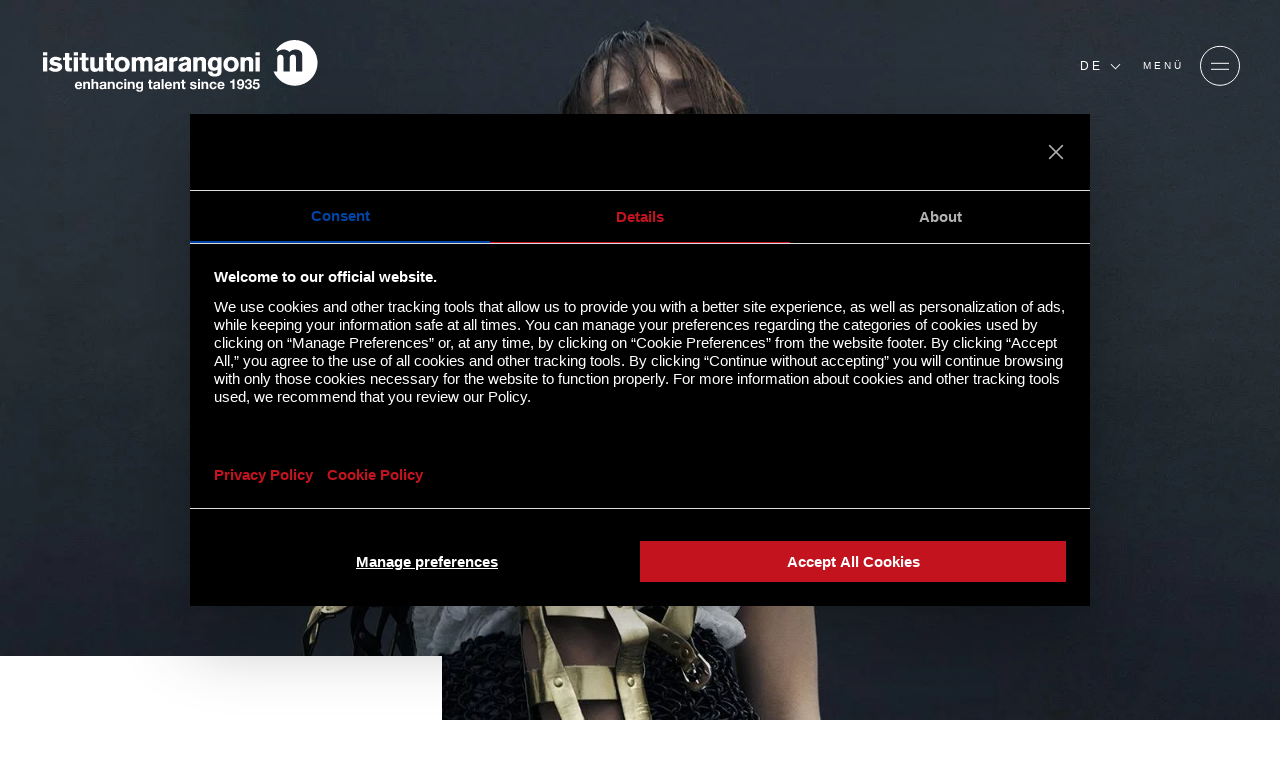

--- FILE ---
content_type: text/html;charset=UTF-8
request_url: https://www.istitutomarangoni.com/de/nachrichten-veranstaltungen/inside-look-brunello-cucinelli-at-solomeo
body_size: 16990
content:
<!DOCTYPE html><html lang="de" class="ak" data-kc="true"><head><script id="yWipmo">!function(n,t){"object"==typeof exports&&"undefined"!=typeof module?module.exports=t():"function"==typeof define&&define.amd?define(t):(n="undefined"!=typeof globalThis?globalThis:n||self).LazyLoad=t()}(this,(function(){"use strict";function n(){return n=Object.assign||function(n){for(var t=1;t<arguments.length;t++){var e=arguments[t];for(var i in e)Object.prototype.hasOwnProperty.call(e,i)&&(n[i]=e[i])}return n},n.apply(this,arguments)}var t="undefined"!=typeof window,e=t&&!("onscroll"in window)||"undefined"!=typeof navigator&&/(gle|ing|ro)bot|crawl|spider/i.test(navigator.userAgent),i=t&&"IntersectionObserver"in window,o=t&&"classList"in document.createElement("p"),a=t&&window.devicePixelRatio>1,r={elements_selector:".lazy",container:e||t?document:null,threshold:300,thresholds:null,data_src:"src",data_srcset:"srcset",data_sizes:"sizes",data_bg:"bg",data_bg_hidpi:"bg-hidpi",data_bg_multi:"bg-multi",data_bg_multi_hidpi:"bg-multi-hidpi",data_bg_set:"bg-set",data_poster:"poster",class_applied:"applied",class_loading:"loading",class_loaded:"loaded",class_error:"error",class_entered:"entered",class_exited:"exited",unobserve_completed:!0,unobserve_entered:!1,cancel_on_exit:!0,callback_enter:null,callback_exit:null,callback_applied:null,callback_loading:null,callback_loaded:null,callback_error:null,callback_finish:null,callback_cancel:null,use_native:!1,restore_on_error:!1},c=function(t){return n({},r,t)},l=function(n,t){var e,i="LazyLoad::Initialized",o=new n(t);try{e=new CustomEvent(i,{detail:{instance:o}})}catch(n){(e=document.createEvent("CustomEvent")).initCustomEvent(i,!1,!1,{instance:o})}window.dispatchEvent(e)},u="src",s="srcset",d="sizes",f="poster",_="llOriginalAttrs",g="data",v="loading",b="loaded",m="applied",p="error",h="native",E="data-",I="ll-status",y=function(n,t){return n.getAttribute(E+t)},k=function(n){return y(n,I)},w=function(n,t){return function(n,t,e){var i="data-ll-status";null!==e?n.setAttribute(i,e):n.removeAttribute(i)}(n,0,t)},A=function(n){return w(n,null)},L=function(n){return null===k(n)},O=function(n){return k(n)===h},x=[v,b,m,p],C=function(n,t,e,i){n&&(void 0===i?void 0===e?n(t):n(t,e):n(t,e,i))},N=function(n,t){o?n.classList.add(t):n.className+=(n.className?" ":"")+t},M=function(n,t){o?n.classList.remove(t):n.className=n.className.replace(new RegExp("(^|\\s+)"+t+"(\\s+|$)")," ").replace(/^\s+/,"").replace(/\s+$/,"")},z=function(n){return n.llTempImage},T=function(n,t){if(t){var e=t._observer;e&&e.unobserve(n)}},R=function(n,t){n&&(n.loadingCount+=t)},G=function(n,t){n&&(n.toLoadCount=t)},j=function(n){for(var t,e=[],i=0;t=n.children[i];i+=1)"SOURCE"===t.tagName&&e.push(t);return e},D=function(n,t){var e=n.parentNode;e&&"PICTURE"===e.tagName&&j(e).forEach(t)},H=function(n,t){j(n).forEach(t)},V=[u],F=[u,f],B=[u,s,d],J=[g],P=function(n){return!!n[_]},S=function(n){return n[_]},U=function(n){return delete n[_]},$=function(n,t){if(!P(n)){var e={};t.forEach((function(t){e[t]=n.getAttribute(t)})),n[_]=e}},q=function(n,t){if(P(n)){var e=S(n);t.forEach((function(t){!function(n,t,e){e?n.setAttribute(t,e):n.removeAttribute(t)}(n,t,e[t])}))}},K=function(n,t,e){N(n,t.class_applied),w(n,m),e&&(t.unobserve_completed&&T(n,t),C(t.callback_applied,n,e))},Q=function(n,t,e){N(n,t.class_loading),w(n,v),e&&(R(e,1),C(t.callback_loading,n,e))},W=function(n,t,e){e&&n.setAttribute(t,e)},X=function(n,t){W(n,d,y(n,t.data_sizes)),W(n,s,y(n,t.data_srcset)),W(n,u,y(n,t.data_src))},Y={IMG:function(n,t){D(n,(function(n){$(n,B),X(n,t)})),$(n,B),X(n,t)},IFRAME:function(n,t){$(n,V),W(n,u,y(n,t.data_src))},VIDEO:function(n,t){H(n,(function(n){$(n,V),W(n,u,y(n,t.data_src))})),$(n,F),W(n,f,y(n,t.data_poster)),W(n,u,y(n,t.data_src)),n.load()},OBJECT:function(n,t){$(n,J),W(n,g,y(n,t.data_src))}},Z=["IMG","IFRAME","VIDEO","OBJECT"],nn=function(n,t){!t||function(n){return n.loadingCount>0}(t)||function(n){return n.toLoadCount>0}(t)||C(n.callback_finish,t)},tn=function(n,t,e){n.addEventListener(t,e),n.llEvLisnrs[t]=e},en=function(n,t,e){n.removeEventListener(t,e)},on=function(n){return!!n.llEvLisnrs},an=function(n){if(on(n)){var t=n.llEvLisnrs;for(var e in t){var i=t[e];en(n,e,i)}delete n.llEvLisnrs}},rn=function(n,t,e){!function(n){delete n.llTempImage}(n),R(e,-1),function(n){n&&(n.toLoadCount-=1)}(e),M(n,t.class_loading),t.unobserve_completed&&T(n,e)},cn=function(n,t,e){var i=z(n)||n;on(i)||function(n,t,e){on(n)||(n.llEvLisnrs={});var i="VIDEO"===n.tagName?"loadeddata":"load";tn(n,i,t),tn(n,"error",e)}(i,(function(o){!function(n,t,e,i){var o=O(t);rn(t,e,i),N(t,e.class_loaded),w(t,b),C(e.callback_loaded,t,i),o||nn(e,i)}(0,n,t,e),an(i)}),(function(o){!function(n,t,e,i){var o=O(t);rn(t,e,i),N(t,e.class_error),w(t,p),C(e.callback_error,t,i),e.restore_on_error&&q(t,B),o||nn(e,i)}(0,n,t,e),an(i)}))},ln=function(n,t,e){!function(n){return Z.indexOf(n.tagName)>-1}(n)?function(n,t,e){!function(n){n.llTempImage=document.createElement("IMG")}(n),cn(n,t,e),function(n){P(n)||(n[_]={backgroundImage:n.style.backgroundImage})}(n),function(n,t,e){var i=y(n,t.data_bg),o=y(n,t.data_bg_hidpi),r=a&&o?o:i;r&&(n.style.backgroundImage='url("'.concat(r,'")'),z(n).setAttribute(u,r),Q(n,t,e))}(n,t,e),function(n,t,e){var i=y(n,t.data_bg_multi),o=y(n,t.data_bg_multi_hidpi),r=a&&o?o:i;r&&(n.style.backgroundImage=r,K(n,t,e))}(n,t,e),function(n,t,e){var i=y(n,t.data_bg_set);if(i){var o=i.split("|"),a=o.map((function(n){return"image-set(".concat(n,")")}));n.style.backgroundImage=a.join(),""===n.style.backgroundImage&&(a=o.map((function(n){return"-webkit-image-set(".concat(n,")")})),n.style.backgroundImage=a.join()),K(n,t,e)}}(n,t,e)}(n,t,e):function(n,t,e){cn(n,t,e),function(n,t,e){var i=Y[n.tagName];i&&(i(n,t),Q(n,t,e))}(n,t,e)}(n,t,e)},un=function(n){n.removeAttribute(u),n.removeAttribute(s),n.removeAttribute(d)},sn=function(n){D(n,(function(n){q(n,B)})),q(n,B)},dn={IMG:sn,IFRAME:function(n){q(n,V)},VIDEO:function(n){H(n,(function(n){q(n,V)})),q(n,F),n.load()},OBJECT:function(n){q(n,J)}},fn=function(n,t){(function(n){var t=dn[n.tagName];t?t(n):function(n){if(P(n)){var t=S(n);n.style.backgroundImage=t.backgroundImage}}(n)})(n),function(n,t){L(n)||O(n)||(M(n,t.class_entered),M(n,t.class_exited),M(n,t.class_applied),M(n,t.class_loading),M(n,t.class_loaded),M(n,t.class_error))}(n,t),A(n),U(n)},_n=["IMG","IFRAME","VIDEO"],gn=function(n){return n.use_native&&"loading"in HTMLImageElement.prototype},vn=function(n,t,e){n.forEach((function(n){return function(n){return n.isIntersecting||n.intersectionRatio>0}(n)?function(n,t,e,i){var o=function(n){return x.indexOf(k(n))>=0}(n);w(n,"entered"),N(n,e.class_entered),M(n,e.class_exited),function(n,t,e){t.unobserve_entered&&T(n,e)}(n,e,i),C(e.callback_enter,n,t,i),o||ln(n,e,i)}(n.target,n,t,e):function(n,t,e,i){L(n)||(N(n,e.class_exited),function(n,t,e,i){e.cancel_on_exit&&function(n){return k(n)===v}(n)&&"IMG"===n.tagName&&(an(n),function(n){D(n,(function(n){un(n)})),un(n)}(n),sn(n),M(n,e.class_loading),R(i,-1),A(n),C(e.callback_cancel,n,t,i))}(n,t,e,i),C(e.callback_exit,n,t,i))}(n.target,n,t,e)}))},bn=function(n){return Array.prototype.slice.call(n)},mn=function(n){return n.container.querySelectorAll(n.elements_selector)},pn=function(n){return function(n){return k(n)===p}(n)},hn=function(n,t){return function(n){return bn(n).filter(L)}(n||mn(t))},En=function(n,e){var o=c(n);this._settings=o,this.loadingCount=0,function(n,t){i&&!gn(n)&&(t._observer=new IntersectionObserver((function(e){vn(e,n,t)}),function(n){return{root:n.container===document?null:n.container,rootMargin:n.thresholds||n.threshold+"px"}}(n)))}(o,this),function(n,e){t&&(e._onlineHandler=function(){!function(n,t){var e;(e=mn(n),bn(e).filter(pn)).forEach((function(t){M(t,n.class_error),A(t)})),t.update()}(n,e)},window.addEventListener("online",e._onlineHandler))}(o,this),this.update(e)};return En.prototype={update:function(n){var t,o,a=this._settings,r=hn(n,a);G(this,r.length),!e&&i?gn(a)?function(n,t,e){n.forEach((function(n){-1!==_n.indexOf(n.tagName)&&function(n,t,e){n.setAttribute("loading","lazy"),cn(n,t,e),function(n,t){var e=Y[n.tagName];e&&e(n,t)}(n,t),w(n,h)}(n,t,e)})),G(e,0)}(r,a,this):(o=r,function(n){n.disconnect()}(t=this._observer),function(n,t){t.forEach((function(t){n.observe(t)}))}(t,o)):this.loadAll(r)},destroy:function(){this._observer&&this._observer.disconnect(),t&&window.removeEventListener("online",this._onlineHandler),mn(this._settings).forEach((function(n){U(n)})),delete this._observer,delete this._settings,delete this._onlineHandler,delete this.loadingCount,delete this.toLoadCount},loadAll:function(n){var t=this,e=this._settings;hn(n,e).forEach((function(n){T(n,t),ln(n,e,t)}))},restoreAll:function(){var n=this._settings;mn(n).forEach((function(t){fn(t,n)}))}},En.load=function(n,t){var e=c(t);ln(n,e)},En.resetStatus=function(n){A(n)},t&&function(n,t){if(t)if(t.length)for(var e,i=0;e=t[i];i+=1)l(n,e);else l(n,t)}(En,window.lazyLoadOptions),En}));
var akLazyVideoPoster = "Cjwvc3ZnPg==";
var lazyLoadOptions = { cancel_on_exit: false, unobserve_completed: false, restore_on_error: true, elements_selector: ".yWipmo", class_loaded: "PypsnE", class_loading: "oaLbJc", class_error: "wRNeSe", class_entered: "zYYuRV", class_exited: "FrYDnF", data_bg_set: "bgset", callback_enter: function (e) { e && e.classList && e.classList.contains("lazyload-external") && e.style.removeProperty("background"); }, callback_loaded: function (e) { e && e.classList && e.classList.contains("NJgaGC") && e.classList.remove("NJgaGC"), e && e.hasAttribute("poster") && e.getAttribute('poster').endsWith(akLazyVideoPoster) && (e.removeAttribute("poster"), e.removeAttribute("data-poster")) } };
var lazyLoadInstance=new LazyLoad(lazyLoadOptions);function performAkLazyLoad(){lazyLoadInstance.update();let a=document.getElementsByClassName(""),t=document.getElementsByClassName("");for(let e of a){if(e.getAttribute("data-ll-status")||!e.classList.contains("yWipmo"))return;LazyLoad.load(e,lazyLoadOptions),e.classList.remove("NJgaGC")}for(let s of t){if(s.getAttribute("data-ll-status")||!s.classList.contains("yWipmo"))return;LazyLoad.load(s,lazyLoadOptions),s.classList.remove("NJgaGC")}}let lazyLoadedCss=!1,lazyLoadCSSTimeout=null;function performAkCssLazyLoad(){if(lazyLoadedCss)return;let a=document.getElementsByClassName("akCssLazy");for(let t of(lazyLoadedCss=!0,a)){let e=t.getAttribute("data-media"),s=t.getAttribute("data-href");s&&(t.setAttribute("href",s),t.setAttribute("media",e),t.removeAttribute("data-href"),t.classList.add("akCssLazyLoaded"))}}function startCssLazyTimeout(){lazyLoadCSSTimeout=setTimeout(performAkCssLazyLoad,1e3)}window.addEventListener("load",function(){performAkLazyLoad(),startCssLazyTimeout()}),window.addEventListener("scroll",function(){lazyLoadCSSTimeout&&clearTimeout(lazyLoadCSSTimeout),performAkCssLazyLoad()});</script><script id="ak-cnVtY29sbGVjdGlzbWFydGZyYW1l" class="KkxnEy" type="akdefer-text/javascript">!function(){let e=!1;function t(...e){let t=new URLSearchParams(window.location.search).has("akRumDebug");t&&console.log(...e)}if(!("PerformanceObserver"in window)){console.warn("PerformanceObserver is not supported in this browser.");return}t("✅ Starting RUM collection...");let n=window.location.origin+"/isf-rum/collect",r="",o={typeOfCollection:"EMPTY",fullpath:window.location.href,userDate:new Date().toISOString(),requestedAt:"2026-01-21T13:27:09.829Z",userAgent:navigator.userAgent,operation:"HIT",device:"desktop",hfa:"V6920_/de/nachrichten-veranstaltungen/inside-look-brunello-cucinelli-at-solomeo_desktop_bot",token:"HE9-3ZhAPZ9NTYda.yibYM5-MCn0xo_VOwS13_3oTPQMoOmNgxKZc_J7rSSoLkje2PiWDNsU.7yyct4X-_P5FFNhwg0uuww",requestId:"rzfsgUcYyAYyJxfxuyo9",dc:"mx2",isfVm:"quicksilver-2-mx2-11",cookieBar:"UNKNOWN",referer:document.referrer||null,ttfb:null,lcp:null,cls:0,tlt:null,waterfall:{navigation:{},resources:[]}};if(""!==r&&null!==r){let a=document.cookie.split("; ").find(e=>e.startsWith(r));o.cookieBar=a?"NOT-VISIBLE":"VISIBLE",t(`🪣 Cookie ${r} ${a?"":"NOT"} found${a?`: ${a}`:""}`)}let i=!1,l=!1,s=!1;try{t("✅ Sending EMPTY response"),fetch(n,{method:"POST",body:JSON.stringify(o),headers:{"Content-Type":"application/json"},keepalive:!0})}catch(d){console.error("❌ EMPTY data send failed:",d)}function c(){if(!e&&(t("calling maybeSendRUM",{hasNavigation:i,hasLCP:l,hasCLS:s}),i&&l&&s)){t("\uD83D\uDE80 All metrics ready. Sending RUM data:",o),o.typeOfCollection="FULL";try{e=!0,fetch(n,{method:"POST",body:JSON.stringify(o),headers:{"Content-Type":"application/json"},keepalive:!0})}catch(r){console.error("❌ RUM data send failed:",r)}}}window.addEventListener("load",()=>{setTimeout(()=>{let e=performance.getEntriesByType("navigation")[0];e&&(o.ttfb=e.responseStart-e.requestStart,o.tlt=e.loadEventEnd-e.startTime,o.waterfall.navigation={fetchStart:e.fetchStart,domainLookupStart:e.domainLookupStart,domainLookupEnd:e.domainLookupEnd,connectStart:e.connectStart,connectEnd:e.connectEnd,requestStart:e.requestStart,responseStart:e.responseStart,responseEnd:e.responseEnd,domContentLoadedEventEnd:e.domContentLoadedEventEnd,loadEventEnd:e.loadEventEnd});let n=performance.getEntriesByType("resource");o.waterfall.resources=n.map(e=>({url:e.name,initiatorType:e.initiatorType,startTime:e.startTime,responseEnd:e.responseEnd,duration:e.duration})),t("\uD83D\uDCCA Navigation + Resources raccolti"),i=!0,c()},0)});let u=new PerformanceObserver(e=>{let n=e.getEntries(),r=n[n.length-1];r&&(o.lcp=r.startTime,t("\uD83D\uDDBC️ LCP recorded:",o.lcp,"ms"),l=!0,c())});u.observe({type:"largest-contentful-paint",buffered:!0});let p=0,f;setTimeout(()=>{s||(t("⏱️ CLS fallback timeout. Final CLS:",p),o.cls=null,s=!0,c())},3e3);let E=new PerformanceObserver(e=>{for(let n of e.getEntries())n.hadRecentInput||(p+=n.value);o.cls=p,t("\uD83D\uDD04 CLS updated:",p),clearTimeout(f),f=setTimeout(()=>{t("\uD83D\uDCE6 Final CLS ready:",p),s=!0,c()},1e3)});E.observe({type:"layout-shift",buffered:!0})}();</script> <meta charset="utf-8"> <meta http-equiv="Content-Type" content="text/html; charset=UTF-8"> <meta http-equiv="X-UA-Compatible" content="IE=edge,chrome=1"> <meta http-equiv="expires" content="Wed Jan 21 04:18:43 GMT 2026"> <meta http-equiv="no-cache" content=""> <meta name="format-detection" content="telephone=no"> <meta name="robots" content="NOODP"> <link rel="shortcut icon" type="image/x-icon" href="/fe-web/img/marangoni/favicon.ico"> <link rel="favicon" href="/fe-web/img/marangoni/favicon.ico"> <title>Inside Look: Brunello Cucinelli At Solomeo | Istituto Marangoni</title> <meta name="description" content="Students from the courses in Fashion Buying &amp; Merchandising and Fashion Business &amp; Marketing at the Florence School of Fashion and Art had the oppo"><link rel="canonical" href="https://www.istitutomarangoni.com/de/nachrichten-veranstaltungen/inside-look-brunello-cucinelli-at-solomeo"> <link rel="alternate" hreflang="en" href="https://www.istitutomarangoni.com/en/news-events/inside-look-brunello-cucinelli-at-solomeo"> <link rel="alternate" hreflang="it" href="https://www.istitutomarangoni.com/it/news-eventi/inside-look-brunello-cucinelli-a-solomeo"> <link rel="alternate" hreflang="de" href="https://www.istitutomarangoni.com/de/nachrichten-veranstaltungen/inside-look-brunello-cucinelli-at-solomeo"> <link rel="alternate" hreflang="ar" href="https://www.istitutomarangoni.com/ar/inside-look-brunello-cucinelli-at-solomeo"> <meta property="og:title" content="Inside Look: Brunello Cucinelli At Solomeo | Istituto Marangoni"> <meta property="og:description" content="Students from the courses in Fashion Buying &amp; Merchandising and Fashion Business &amp; Marketing at the Florence School of Fashion and Art had the oppo"><meta property="og:url" content="/de/nachrichten-veranstaltungen/inside-look-brunello-cucinelli-at-solomeo"> <meta property="og:site_name" content="ISTITUTOMARANGONI"> <meta property="og:image" content="/fe-web/img/marangoni/placeholder/Placeholder_News_Desktop.jpg"> <meta property="og:type" content="website"> <meta name="twitter:title" content="Inside Look: Brunello Cucinelli At Solomeo | Istituto Marangoni"> <meta name="twitter:description" content="Students from the courses in Fashion Buying &amp; Merchandising and Fashion Business &amp; Marketing at the Florence School of Fashion and Art had the oppo"><meta name="twitter:image:src" content="/fe-web/img/marangoni/placeholder/Placeholder_News_Desktop.jpg"> <meta name="twitter:card" content="summary_large_image"> <meta name="apple-mobile-web-app-capable" content="yes"> <meta name="mobile-web-app-capable" content="yes"> <meta name="apple-mobile-web-app-status-bar-style" content="black-transparent"> <meta name="google-site-verification" content="n--GudLQ9RthetzVzy1C39pdsof9eqG4ZtGsZH3ujqk"> <meta name="version" content="0.1.6"> <script id="usercentrics-cmp" src="https://web.cmp.usercentrics.eu/ui/loader.js" data-settings-id="D8rSy0Cnq3L3vA" async="" class="KkxnEy" type="akdefer-text/javascript"></script> <meta name="viewport" content="width=device-width,initial-scale=1,minimum-scale=1,maximum-scale=1,user-scalable=no,shrink-to-fit=no"> <script class="KkxnEy-excluded"> KD_COMMON_CONSTANTS = {
        TRAKING_ID: 'MARANGONI-01',
        SITE: '54',
        LOCALE: 'de_DE',
        IS_RTL: false,
        TENCENT_APP_ID: '189959414'
    }

    KD_MARANGONI_SITE_CONSTANTS = {
        JS_LOCALE: 'de_DE'.toLowerCase().replace('_','-'),
        API_ENDPOINT: '/api/1.0',
        HOME_URL: '/de',
        FORM_ENDPOINT: '/de/salesforce-mw',
        IS_FROM_INDIA_COUNTRIES: 'false',
        IP_COUNTRY: 'IT',
        PRODUZIONE: true,
        SINAPTO_ENDPOINT: 'https://restws.istitutomarangoni.com',
        GOOGLE_RECAPTCHA_SECRET_CLIENT: '6Lec6_QZAAAAADBtYt-avf-2wy1wH7RS_iuV7jCt'
    }

    KD_MARANGONI_SITE_TRANSLATIONS = {
        "marangoni.newsEventsListing.yearPlaceholder": "Neueste",
        "marangoni.common.filterNoResults": "Leeres Ergebnis",
        "marangoni.common.discoverMore": "MEHR ENTDECKEN",
        "marangoni.common.close": "Schlie\u00DFen",
        "marangoni.common.playVideo": "VIDEO ABLAUFEN",
        "marangoni.common.pauseVideo": "VIDEO STOPPEN",
        "marangoni.common.from": "aus",
        "marangoni.common.readMore": "Mehr lesen",
        "marangoni.common.findMore": "ENTDECKEN SIE MEHR",
        "marangoni.common.other": "andere",
        "marangoni.common.thankyou": "marangoni.common.thankyou_de_DE",
        "marangoni.talentProjects.view": "Mehr finden",
        "marangoni.newsEvent.EVENT": "Veranstaltung",
        "marangoni.newsEvent.NEWS": "Nachrichten",
        "marangoni.promoter.email": "E-Mail",
        "marangoni.promoter.skype": "Skype",
        "marangoni.promoter.telFax": "Tel.",
        "marangoni.promoter.links": "Links",
        "marangoni.tribune.title": "Trib\u00FCne",
        "marangoni.promoter.address": "Adresse",
        "marangoni.promoterListing.cityPlaceholder": "Stadt",
        "marangoni.common.wizard.noresult": "Diese Kombination von Optionen ergab keine Ergebnisse, aber das Istituto Marangoni bietet eine gro\u00DFe Auswahl an Kursen und Programmen.",
        "marangoni.common.callMeBack": "Brauchen Sie Hilfe?",
        "marangoni.scholarship.field.password": "Passwort*",
        "marangoni.form.pwd.pwdStrength": "Passwortst\u00E4rke",
        "marangoni.popup.scholarship.resetpwd.title": "Passwort zur\u00FCcksetzen",
        "marangoni.popup.scholarship.resetpwd.subtitle": "Sie erhalten dann eine E-Mail mit den Informationen zum Zur\u00FCcksetzen Ihres Passworts.",
        "marangoni.popup.scholarship.resetpwd.button": "marangoni.popup.scholarship.resetpwd.button_de_DE",
        "marangoni.form.pwd.pwdStrong": "Stark",
        "marangoni.form.pwd.pwdWeak": "Schwach",
        "marangoni.form.pwd.pwdBitWeak": "Ein bisschen schwach",
        "marangoni.form.pwd.pwdVeryWeak": "Sehr schwach",
        "marangoni.form.pwd.checkChar": "Das Passwort muss mindestens einen Gro\u00DFbuchstaben und einen Kleinbuchstaben enthalten",
        "marangoni.form.pwd.checkNum": "Das Passwort muss mindestens eine Zahl enthalten",
        "marangoni.form.pwd.checkLength": "Das Passwort muss mindestens acht Zeichen lang sein",
        "marangoni.scholarship.field.required": "*Required field",
        "marangoni.form.fields.required": "Required",
        "marangoni.scholarship.button.prev": "Required",
        "marangoni.scholarship.button.next": "Weiter"
    } </script><script src="https://maps.googleapis.com/maps/api/js?key=AIzaSyDHxLZ6IKdVJJdFmvHicFlPxFsL7Ukooow" class="KkxnEy" type="akdefer-text/javascript"></script> <link rel="stylesheet" href="https://stackpath.bootstrapcdn.com/bootstrap/4.5.0/css/bootstrap.min.css" integrity="sha384-9aIt2nRpC12Uk9gS9baDl411NQApFmC26EwAOH8WgZl5MYYxFfc+NcPb1dKGj7Sk" crossorigin="anonymous"> <link rel="stylesheet" type="text/css" href="https://cdn.jsdelivr.net/npm/@fortawesome/fontawesome-free@6.1.2/css/brands.min.css"> <link rel="stylesheet" href="/fe-web/css/vendor/owl.carousel.min.css"> <link rel="stylesheet" href="/fe-web/css/vendor/owl.theme.default.min.css"> <link rel="stylesheet" href="/fe-web/css/vendor/intlTelInput.min.css"> <link rel="stylesheet" type="text/css" href="/fe-web/css/gge_marangoni_0.1.6.css"> <script src="/fe-web/js/vendor/jquery.min.js" class="KkxnEy" type="akdefer-text/javascript"></script> <script src="/fe-web/js/vendor/jquery.cookie.js" class="KkxnEy" type="akdefer-text/javascript"></script> <script src="/fe-web/js/vendor/owl.carousel.min.js" class="KkxnEy" type="akdefer-text/javascript"></script> <script src="/fe-web/js/vendor/intlTelInput.min.js" class="KkxnEy" type="akdefer-text/javascript"></script> <script src="/cms-web/publisher/vendor/youserxp-sdk/youserxp.umd.js" class="KkxnEy" type="akdefer-text/javascript"></script> <script src="/fe-web/js/gge_marangoni_0.1.6.js" class="KkxnEy" type="akdefer-text/javascript"></script> <!-- Matomo --> <script class="KkxnEy" type="akdefer-text/javascript"> var _paq = window._paq = window._paq || [];
    /* tracker methods like "setCustomDimension" should be called before "trackPageView" */
    _paq.push(['trackPageView']);
    _paq.push(['enableLinkTracking']);
    (function() {
        var u="https://www.main-bvxea6i-qxua6pccmrata.fr-4.platformsh.site/";
        _paq.push(['setTrackerUrl', u+'matomo.php']);
        _paq.push(['setSiteId', '9']);
        var d=document, g=d.createElement('script'), s=d.getElementsByTagName('script')[0];
        g.async=true; g.src=u+'matomo.js'; s.parentNode.insertBefore(g,s);
    })(); </script> <!-- End Matomo Code --> <style id="" data-snippets="972">.QkVuEG section#hero-banner{min-height: 80vh;}</style></head> <body component="DefaultCtrl" class="vUpAer TDGGsK1-de TDGGsK2-nachrichten-veranstaltungen TDGGsK3-inside-look-brunello-cucinelli-at-solomeo Aizkdq4 SGBUxs QkVuEG vTRPqUUS ayTcaT"> <!-- Google Tag Manager (noscript) --> <noscript><iframe src="https://www.googletagmanager.com/ns.html?id=GTM-9C3X" height="0" width="0" style="display:none;visibility:hidden"></iframe></noscript> <!-- End Google Tag Manager (noscript) --> <div class="contact-tool" component="ContactToolComponent" data-site-id="54" data-locale="de_DE"></div> <style type="text/css"> /* ----------------------------------- Button pending ------------- */
    .embeddedServiceHelpButton .helpButton {
        width: 90%;
        right: auto;
        left: 10%;
        bottom: 0;
    }

    .embeddedServiceHelpButton .helpButton .uiButton {
        background-color: #D83756;
        border-color: #D83756;
        font-family: "Helvetica Neue", Helvetica, Arial, sans-serif;
        border-radius: 3px;
    }

    @media screen and ('max-width: 768px') {
        .embeddedServiceHelpButton .helpButton .uiButton {
            min-width: 90%;
            max-width: 90%;
        }
    }

    .embeddedServiceHelpButton .helpButton .uiButton .helpButtonLabel {
        max-width: inherit;
        min-width: inherit;
        width: 100%;
        font-size: 1.3em;
    }

    .embeddedServiceHelpButton .helpButton .uiButton.helpButtonDisabled,
    .embeddedServiceHelpButton .helpButton .uiButton.helpButtonEnabled {
        display: none;
    }


    .embeddedServiceHelpButton .helpButton .embeddedServiceIcon {
        display: none;
    }

    .embeddedServiceHelpButton .helpButton .embeddedServiceIcon {
        position: absolute;
        top: 0;
        left: 0;
        opacity: 0;
        display: none;
    }

    /* --------- */
    .embeddedServiceSidebar.layout-docked .dockableContainer, .embeddedServiceSidebar.layout-float .dockableContainer {
        max-width: 300px;
    }

    .embeddedServiceSidebarMinimizedDefaultUI.minimizedContainer:hover,
    .embeddedServiceSidebarMinimizedDefaultUI.minimizedContainer:hover {
        background-color: #D83756;
        color: white;
    }

    .embeddedServiceSidebarMinimizedDefaultUI.sidebarHeader,
    .embeddedServiceSidebarMinimizedDefaultUI.newMessage,
    .embeddedServiceSidebarMinimizedDefaultUI.idleTimeout,
    .embeddedServiceSidebarMinimizedDefaultUI.helpButton {
        height: 46px;
        background-color: #cc0033 !important;
        border: 2px solid #cc0033;
        border-bottom: 0px solid #cc0033;
        font-family: "Helvetica Neue", Helvetica, Arial, sans-serif;
        border-radius: 3px 3px 0px 0px;
        bottom: 0;
        max-width: inherit;
        min-width: inherit;
        font-size: 0.8rem;
        text-transform: uppercase;
        width: 180px;
        text-decoration: none;
    }

    .embeddedServiceSidebarMinimizedDefaultUI.newMessage {
        background-color: white;
        color: #D83756;
    }

    .embeddedServiceSidebarMinimizedDefaultUI .embeddedServiceIcon {
        position: absolute;
        top: 0;
        left: 0;
        opacity: 0;
        display: none;
    }

    .embeddedServiceSidebarMinimizedDefaultUI .content {
        color: #cc0033;
    }

    .embeddedServiceSidebarMinimizedDefaultUI:not(.helpButton) .minimizedText {
        font-size: 0.8rem;
        font-weight: bold;
    }

    .embeddedServiceSidebarMinimizedDefaultUI .minimizedText {
        text-decoration: none !important;
        color: white;
    }


    @media only screen and (max-width: 768px) {
        .embeddedServiceSidebarMinimizedDefaultUI.sidebarHeader,
        .embeddedServiceSidebarMinimizedDefaultUI.newMessage,
        .embeddedServiceSidebarMinimizedDefaultUI.idleTimeout,
        .embeddedServiceSidebarMinimizedDefaultUI.helpButton {
            width: 90%;
        }

        .embeddedServiceSidebar.layout-docked .dockableContainer, .embeddedServiceSidebar.layout-float .dockableContainer {
            max-width: 90%;
        }
    } </style> <script type="akdefer-text/javascript" src="https://service.force.com/embeddedservice/5.0/esw.min.js" class="KkxnEy"></script> <script type="akdefer-text/javascript" class="KkxnEy"> var initESW = function (gslbBaseURL) {

        embedded_svc.settings.widgetHeight = "650px";
        embedded_svc.settings.displayHelpButton = true; //Or false
        embedded_svc.settings.language = "en";
        
        embedded_svc.settings.storageDomain = "istitutomarangoni.com";
        embedded_svc.settings.defaultMinimizedText = "Chat with us";
        

        embedded_svc.settings.extraPrechatFormDetails = [];

        embedded_svc.settings.prepopulatedPrechatFields = {
            Web_Form_Type__c: "chat",
            Web_Form_Name__c: "chatLam",
            Navigation_Language__c: "en",
            Main_Channel__c: "ON",
            Lead_Status__c: "Lead",
            Campus__c: 'generic',
            Specific_Channel__c: jQuery.cookie('out_1_sc') ? jQuery.cookie('out_1_sc') : 'Empty',
            Google_Identifier__c: jQuery.cookie('out_3_gi') ? jQuery.cookie('out_3_gi') : 'Empty',
            Campaign__c: "Chat_ALL_FAD_160000_CHATOFF_ALL_EN_Liveagent",
            IP_Address__c: "85.208.96.212",
            Do_not_call_text__c: "true",
            URL_Referrer__c: jQuery.cookie('out_1_sc') === 'REFERRAL' ? jQuery.cookie('out_2_ca') ? jQuery.cookie('out_2_ca') : 'Empty' : 'Empty'
        };

        

        embedded_svc.addEventHandler("afterMinimize", function (data) {

            var event = new CustomEvent("kd-ctc-after-minimize", { "detail": "" });
            document.dispatchEvent(event);


        });

        embedded_svc.addEventHandler("afterDestroy", function (data) {
            var event = new CustomEvent("kd-ctc-after-destroy", { "detail": "" });
            document.dispatchEvent(event);
        });


        embedded_svc.addEventHandler("onChatRequestSuccess", function(data) {
            var event = new CustomEvent("kd-ctc-chat-request-success", { "detail": "" });
            document.dispatchEvent(event);
        });

        embedded_svc.addEventHandler("onChatEstablished", function(data) {
            var event = new CustomEvent("kd-ctc-chat-established", { "detail": "" });
            document.dispatchEvent(event);
        });

        embedded_svc.addEventHandler("onAgentLeftConference", function(data) {
            var event = new CustomEvent("kd-ctc-chat-ended", { "detail": "onAgentLeftConference" });
            document.dispatchEvent(event);
        });

        embedded_svc.addEventHandler("onChatEndedByChasitor", function(data) {
            var event = new CustomEvent("kd-ctc-chat-ended", { "detail": "onChatEndedByChasitor" });
            document.dispatchEvent(event);
        });

        embedded_svc.addEventHandler("onChatEndedByAgent", function(data) {
            var event = new CustomEvent("kd-ctc-chat-ended", { "detail": "onChatEndedByAgent" });
            document.dispatchEvent(event);
        });

        embedded_svc.addEventHandler("onChasitorMessage", function(data) {
            console.log("onChasitorMessage event was fired.  liveAgentSessionKey was " + data.liveAgentSessionKey);
            console.log("onChasitorMessage event was fired.  JSON data" + JSON.stringify(data));
            if(!window.KDchatAgentAnsweredEventAlreadyTracked) {
                window.dataLayer = window.dataLayer || [];
                dataLayer.push({'event': 'chat-discussed'});
                window.KDchatAgentAnsweredEventAlreadyTracked = true;
                console.log('chat-discussed');
            }
        });

        embedded_svc.addEventHandler("onAgentMessage", function(data) {
            console.log("onAgentMessage event was fired.  liveAgentSessionKey was " + data.liveAgentSessionKey);
            console.log("onAgentMessage event was fired.  JSON data" + JSON.stringify(data));
            if(!window.KDchatAnsweredEventAlreadyTracked) {
                window.dataLayer = window.dataLayer || [];
                dataLayer.push({'event': 'chat-answered'});
                window.KDchatAnsweredEventAlreadyTracked = true;
                console.log('chat-answered');
            }
        });

        embedded_svc.addEventHandler("onChatConferenceInitiated", function(data) {
            console.log("onChatConferenceInitiated event was fired.  liveAgentSessionKey was " + data.liveAgentSessionKey);
            console.log("onChatConferenceInitiated event was fired.  JSON data" + JSON.stringify(data));
        });
/*
        embedded_svc.addEventHandler("onAgentJoinedConference", function(data) {
            console.log("onAgentJoinedConference event was fired.  liveAgentSessionKey was " + data.liveAgentSessionKey);
        });



        embedded_svc.addEventHandler("onChatConferenceEnded", function(data) {
            console.log("onChatConferenceEnded event was fired.  liveAgentSessionKey was " + data.liveAgentSessionKey);
        });

        embedded_svc.addEventHandler("onChatTransferSuccessful", function(data) {
            console.log("onChatTransferSuccessful event was fired.  liveAgentSessionKey was " + data.liveAgentSessionKey);
        });

        embedded_svc.addEventHandler("onQueueUpdate", function(data) {
            console.log("onQueueUpdate event was fired. liveAgentSessionKey was " + data.liveAgentSessionKey + "and queuePosition was " + data.queuePosition);
        });

        embedded_svc.addEventHandler("onIdleTimeoutOccurred", function(data) {
            console.log("onIdleTimeoutOccurred event was fired.  liveAgentSessionKey was " + data.liveAgentSessionKey);
        });

        embedded_svc.addEventHandler("onConnectionError", function(data) {
            console.log("onConnectionError event was fired.  liveAgentSessionKey was " + data.liveAgentSessionKey);
        });

        embedded_svc.addEventHandler("onClickSubmitButton", function(data) {
            console.log("onClickSubmitButton event was fired.  liveAgentSessionKey was " + data.liveAgentSessionKey);
        });

        embedded_svc.addEventHandler("onInviteAccepted", function() {
            console.log("onInviteAccepted event was fired.");
        });

        embedded_svc.addEventHandler("onInviteRejected", function() {
            console.log("onInviteRejected event was fired.");
        });

        embedded_svc.addEventHandler("onSettingsCallCompleted", function(data) {
            console.log("onSettingsCallCompleted event was fired. Agent availability status is " + data.isAgentAvailable ? "online": "offline");
        });

        embedded_svc.addEventHandler("onAvailability", function(data) {
            console.log("onAvailability event was fired. Agent availability status is " + data.isAgentAvailable ? "online": "offline");
        });
        */

        embedded_svc.settings.extraPrechatInfo = [{
            "entityFieldMaps": [
                {
                    "doCreate": true,
                    "doFind": true,
                    "fieldName": "LastName",
                    "exactMatch": true,
                    "label": "Last Name"
                }, {
                    "doCreate": true,
                    "doFind": true,
                    "fieldName": "FirstName",
                    "exactMatch": true,
                    "label": "First Name"
                }, {
                    "doCreate": true,
                    "doFind": true,
                    "fieldName": "Email",
                    "exactMatch": true,
                    "label": "Email"
                }, {
                    "doCreate": true,
                    "doFind": true,
                    "fieldName": "Web_Form_Type__c",
                    "exactMatch": false,
                    "label": "Web Form Type"
                }, {
                    "doCreate": true,
                    "doFind": true,
                    "fieldName": "Navigation_Language__c",
                    "exactMatch": false,
                    "label": "Navigation Language"
                }, {
                    "doCreate": true,
                    "doFind": true,
                    "fieldName": "Web_Form_Name__c",
                    "exactMatch": false,
                    "label": "Web Form Name"
                }, {
                    "doCreate": true,
                    "doFind": true,
                    "fieldName": "Main_Channel__c",
                    "exactMatch": false,
                    "label": "Main Channel"
                }, {
                    "doCreate": true,
                    "doFind": true,
                    "fieldName": "Lead_Status__c",
                    "exactMatch": false,
                    "label": "Lead Status"
                }, {
                    "doCreate": true,
                    "doFind": true,
                    "fieldName": "Specific_Channel__c",
                    "exactMatch": false,
                    "label": "Specific Channel"
                }, {
                    "doCreate": true,
                    "doFind": true,
                    "fieldName": "Google_Identifier__c",

                    "doCreate": true,
                    "doFind": true,
                    "fieldName": "Profiling_text__c",
                    "exactMatch": false,
                    "label": "Profiling Text"
                }, {
                    "doCreate": true,
                    "doFind": true,
                    "fieldName": "Campus__c",
                    "exactMatch": false,
                    "label": "Campus"
                }, {
                    "doCreate": true,
                    "doFind": true,
                    "fieldName": "URL_Referrer__c",
                    "exactMatch": false,
                    "label": "URL Referrer"
                }
            ],
            "entityName": "Lead"
        }];


        embedded_svc.settings.enabledFeatures = ['LiveAgent'];
        embedded_svc.settings.entryFeature = 'LiveAgent';
        embedded_svc.init(
            "https://istitutomarangoni.my.salesforce.com",
            "https://istitutomarangoni.secure.force.com/liveChat",
            gslbBaseURL,
            "00D20000000CoPu",
            "EmbeddedChatEn",
            {
                baseLiveAgentContentURL: "https://c.la1-c1-fra.salesforceliveagent.com/content",
                deploymentId: "5723X000000PvNk",
                buttonId: "57320000000CcuN",
                baseLiveAgentURL: "https://d.la1-c1-fra.salesforceliveagent.com/chat",
                eswLiveAgentDevName: "EmbeddedServiceLiveAgent_Parent04I3X000000XvGjUAK_17357a162f4",
                isOfflineSupportEnabled: false
            }
        )
        ;
    };

    if (!window.embedded_svc) {
        var s = document.createElement('script');
        s.setAttribute('src', "https://istitutomarangoni.my.salesforce.com/embeddedservice/5.0/esw.min.js");
        s.onload = function () {
            initESW(null);
        };
        document.body.appendChild(s);
    } else {
        initESW('https://service.force.com');
    } </script><!-- Boh! --> <!-- SDRA --> <script class="KkxnEy" type="akdefer-text/javascript"> window.dataLayer = window.dataLayer || [];
    dataLayer.push({
        'pageLanguage': 'de',
        'pageCategory': 'NEWS & EVENTS',
        'visitorCountry': 'IT',
        'platform': 'main-site'
        ,'prodSpec1': "NEWS"
    }); </script> <!-- Google Tag Manager --> <script class="KkxnEy" type="akdefer-text/javascript">(function(w,d,s,l,i){w[l]=w[l]||[];w[l].push({'gtm.start':
                new Date().getTime(),event:'gtm.js'});var f=d.getElementsByTagName(s)[0],
            j=d.createElement(s),dl=l!='dataLayer'?'&l='+l:'';j.async=true;j.src=
            'https://www.googletagmanager.com/gtm.js?id='+i+dl;f.parentNode.insertBefore(j,f);
        })(window,document,'script','dataLayer','GTM-9C3X');</script> <!-- End Google Tag Manager --> <div component="CrossPopupComponent" data-id="59" style="display:none;"> <div class="pop-body"> <div class="close-icon"></div> <span class="title">Discover the next Open Days</span> <span class="subtitle">Milano · Firenze · London · Paris · Dubai</span> <a href="/de/nachrichten-veranstaltungen/tag-der-offenen-tur" target="_self" class="btn-mrng"> jetzt registrieren<span class="mobile-label">Discover the next Open Days</span> </a> </div> </div> <header class="NavigationComponent" component="NavigationComponent"> <div class="background"></div> <a class="logo" href="/de" data-tab="0" aria-label="Homepage"></a> <div class="logo-occasional-background"></div> <div class="navigation"> <div class="navigation-wrapper"> <div class="language-toggler"> DE</div> <div class="menu-toggler"> <div class="menu-toggler-label-open">MENÜ</div> <div class="menu-toggler-label-close">Schließen</div> <span class="menu-toggler-icon"><span class="line-1"></span><span class="line-2"></span></span> </div> </div> <div class="navigation-container"> <div class="social-row"> <div class="social-row-icons"> <a href="https://www.facebook.com/istitutomarangoni" rel="nofollow" class="fa-brands fa-facebook-f"></a> <a href="https://twitter.com/marangonischool" rel="nofollow" class="fa-brands fa-twitter"></a> <a href="https://www.linkedin.com/school/69186/admin/" rel="nofollow" class="fa-brands fa-linkedin-in"></a> <a href="https://www.youtube.com/user/istitutomarangoni" rel="nofollow" class="fa-brands fa-youtube"></a> <a href="https://www.instagram.com/istitutomarangoni/" rel="nofollow" class="fa-brands fa-instagram"></a> <a href="https://www.tiktok.com/@istitutomarangoni" rel="nofollow" class="fa-brands fa-tiktok"></a> </div> <div class="social-row-action"> </div> </div> <div class="navigation-row"> <a href="#" class="back-navigation">&lt;- Zurück</a> <ul id="language-ul"> <li class="title">Sprache</li> <li><a href="/it/news-eventi/inside-look-brunello-cucinelli-a-solomeo">Italiano</a></li> <li><a href="/en/news-events/inside-look-brunello-cucinelli-at-solomeo">English</a></li> <li><a href="/es">Español </a></li> <li><a href="/pt-br">Português </a></li> <li><a href="/fr">Français</a></li> <li><a href="/ar/inside-look-brunello-cucinelli-at-solomeo">العربية</a></li> <li><a href="/zh">中文</a></li> </ul> <ul id="navigation-ul"> <li class="has-sub-menu"> <a href="/de/mode-kurse">Mode Studiengänge</a> <ul class="active"> <a href="/de/mode-kurse" target="_self" class="title"> Mode Studiengänge</a> <li class="has-sub-menu"> <a href="#">Fashion Design</a> <ul class="active"> <a href="/de/mode-kurse/mode-design" target="_self" class="title"> Fashion Design</a> <li><a href="/de/mode-kurse/mode-design/ba-3-jahre" target="_self">Bachelorstudium</a></li> <li><a href="/de/fashion-courses/fashion-design/master-courses" target="_self">Masterstudium</a></li> <li><a href="/de/mode-kurse/mode-design/ein-jahr" target="_self">Einjährige Intensiv Studiengänge</a></li> <li><a href="/de/mode-kurse/mode-design/semesterkurse" target="_self">Semesterkurse</a></li> <li><a href="/de/mode-kurse/mode-design/vorbereitung" target="_self">Vorbereitungskurse</a></li> <li><a href="/de/mode-kurse/mode-design/profi-kurse" target="_self">Berufliche Weiterbildung</a></li> </ul> </li> <li class="has-sub-menu"> <a href="#">Fashion Communication &amp; Image</a> <ul class="active"> <a href="/de/mode-kurse/modestyling" target="_self" class="title"> Fashion Communication &amp; Image</a> <li><a href="/de/mode-kurse/modestyling/ba-3-jahre" target="_self">Bachelorstudium</a></li> <li><a href="/de/mode-kurse/modestyling/masterkurse" target="_self">Masterstudium</a></li> <li><a href="/de/mode-kurse/modestyling/ein-jahr" target="_self">Einjährige Intensiv Studiengänge</a></li> <li><a href="/de/mode-kurse/modestyling/semesterkurse" target="_self">Semesterkurse</a></li> </ul> </li> <li class="has-sub-menu"> <a href="#">Fashion Business</a> <ul class="active"> <a href="/de/mode-kurse/mode-business" target="_self" class="title"> Fashion Business</a> <li><a href="/de/mode-kurse/mode-business/ba-3-jahre" target="_self">Bachelorstudium</a></li> <li><a href="/de/mode-kurse/mode-business/masterkurse" target="_self">Masterstudium</a></li> <li><a href="/de/mode-kurse/mode-business/ein-jahr" target="_self">Einjährige Intensiv Studiengänge</a></li> <li><a href="/de/mode-kurse/mode-business/semesterkurse" target="_self">Semesterkurse</a></li> <li><a href="/de/mode-kurse/mode-business/vorbereitung" target="_self">Vorbereitungskurse</a></li> <li><a href="/de/mode-kurse/mode-business/professionell" target="_self">Berufliche Weiterbildung</a></li> </ul> </li> <li><a href="/de/course-1866" target="_self">Global Master for Luxury Business Professionals</a></li> </ul> </li> <li class="has-sub-menu"> <a href="/de/design-kurse">Design Studiengänge</a> <ul class="active"> <a href="/de/design-kurse" target="_self" class="title"> Design Studiengänge</a> <li class="has-sub-menu"> <a href="#">Interior Design</a> <ul class="active"> <a href="/de/design-kurse/innenarchitektur" target="_self" class="title"> Interior Design</a> <li><a href="/de/design-kurse/innenarchitektur/ba-3-jahre" target="_self">Bachelorstudium</a></li> <li><a href="/de/design-kurse/innenarchitektur/masterkurse" target="_self">Masterstudium</a></li> <li><a href="/de/design-kurse/innenarchitektur/ein-jahr" target="_self">Einjährige Intensiv Studiengänge</a></li> <li><a href="/de/verzeichnis-innenarchitektur-semesterkurse" target="_self">Semesterkurse</a></li> <li><a href="/de/design-kurse/innenarchitektur/vorbereitung" target="_self">Vorbereitungskurse</a></li> <li><a href="/de/design-kurse/innenarchitektur/professionell" target="_self">Professionelle Programme</a></li> </ul> </li> <li class="has-sub-menu"> <a href="#">Product Design</a> <ul class="active"> <a href="/de/design-kurse/produkt-design" target="_self" class="title"> Product Design</a> <li><a href="/de/design-kurse/produkt-design/ba-3-jahre" target="_self">Bachelorstudium</a></li> <li><a href="/de/design-kurse/produkt-design/masterkurse" target="_self">Masterstudium</a></li> <li><a href="/de/design-kurse/produkt-design/semesterkurse" target="_self">Semesterkurse</a></li> <li><a href="/de/design-kurse/produkt-design/vorbereitung" target="_self">Vorbereitungskurse</a></li> </ul> </li> <li class="has-sub-menu"> <a href="#">Visual Design</a> <ul class="active"> <a href="/de/design-kurse/visuelles-design" target="_self" class="title"> Visual Design</a> <li><a href="/de/design-kurse/visuelles-design/ba-3-jahre" target="_self">Bachelorstudium</a></li> <li><a href="/de/design-kurse/visuelles-design/masterkurse" target="_self">Masterstudium</a></li> <li><a href="/de/design-kurse/visuelles-design/semesterkurse" target="_self">Semesterkurse</a></li> </ul> </li> </ul> </li> <li class="has-sub-menu"> <a href="/de/kunst-kurse">Kunst Studiengänge</a> <ul class="active"> <a href="/de/kunst-kurse" target="_self" class="title"> Kunst Studiengänge</a> <li><a href="/de/kunst-kurse/multimedia-und-kunstkuratierung/ba-3-jahre" target="_self">Bachelorstudium</a></li> <li><a href="/de/kunst-kurse/multimedia-und-kunstkuratierung/masterkurse" target="_self">Masterstudium</a></li> <li><a href="/de/kunst-kurse/multimedia-und-kunstkuratierung/semesterkurse" target="_self">Semesterkurse</a></li> <li><a href="/de/kunst-kurse/multimedia-und-kunstkuratierung/ein-jahr" target="_self">Einjährige kurse</a></li> </ul> </li> <li class="has-sub-menu"> <a href="/de/fragrances-and-cosmetics">Beauty</a> <ul class="active"> <a href="/de/fragrances-and-cosmetics" target="_self" class="title"> Beauty</a> <li><a href="/de/parfums-und-kosmetik-kurse" target="_self">Parfüm und Kosmetikkurse</a></li> </ul> </li> <li class="has-sub-menu"> <a href="#">Kurzkurse</a> <ul class="active"> <a href="#" target="_blank" class="title"> Kurzkurse</a> <li><a href="/de/kurz-kurse/mode" target="_self">Mode</a></li> <li><a href="/de/kurz-kurse/design" target="_self">Design</a></li> <li><a href="/de/kurz-kurse/kunst" target="_self">Kunst</a></li> </ul> </li> <li class="has-sub-menu"> <a href="/de/schulen">Hochschulen</a> <ul class="active"> <a href="/de/schulen" target="_self" class="title"> Hochschulen</a> <li><a href="/de/schulen/mailand-the-school-of-fashion" target="_self">Milano Fashion</a></li> <li><a href="/de/schulen/mailand-school-of-design" target="_self">Milano Design</a></li> <li><a href="/de/schulen/firenze-school-of-fashion-and-art" target="_self">Firenze</a></li> <li><a href="/de/schulen/paris-school-of-fashion" target="_self">Paris</a></li> <li><a href="/de/schulen/london-school-of-fashion-and-design" target="_self">London</a></li> <li><a href="/de/schulen/dubai-school-of-fashion-and-design" target="_self">Dubai</a></li> <li><a href="/de/schulen/riyadh-schule-fur-mode-und-design" target="_self">Riyadh</a></li> <li><a href="/de/schulen/mumbai-bildungs-zentrum" target="_self">Mumbai</a></li> <li><a href="/de/schulen/schanghai-bildungszentrum" target="_self">Shanghai</a></li> <li><a href="/de/schulen/shenzhen-school-of-fashion" target="_self">Shenzhen</a></li> </ul> </li> <li class="has-sub-menu"> <a href="/de/zulassung">Zulassung</a> <ul class="active"> <a href="/de/zulassung" target="_self" class="title"> Zulassung</a> <li><a href="/de/zulassung/zulassungsvoraussetzungen" target="_self">Zulassungsbedingungen</a></li> <li><a href="/de/zulassung/online-zulassung" target="_self">Online-Bewerbung</a></li> <li><a href="/de/faq-online-zulassung" target="_self">F.A.Q. Wie man sich online bewirbt</a></li> <li><a href="/de/zulassung/akkreditierungen" target="_self">Validierte Kurse</a></li> <li><a href="/de/zulassung/hauptstipendium" target="_self">Stipendien</a></li> <li><a href="/de/zulassung/darlehen-und-recht-auf-bildung" target="_self">Darlehen und Recht auf Bildung</a></li> </ul> </li> <li><a href="/en/maze35?itm_campaign=Maze35_ALL_FDA_220700_other_EN_ALL" target="_self">Maze35 Magazine</a></li> <li class="has-sub-menu"> <a href="/de/newsroom">Newsroom</a> <ul class="active"> <a href="/de/newsroom" target="_self" class="title"> Newsroom</a> <li><a href="/de/newsroom/news-events" target="_self">Nachrichten und Ereignisse</a></li> <li><a href="/de/nachrichten-veranstaltungen/tag-der-offenen-tur" target="_self">Open Day</a></li> <li><a href="/de/im-mentors" target="_self">I'M Mentors</a></li> <li><a href="https://metaverse.istitutomarangoni.com/" target="_blank">The Talent District</a></li> </ul> </li> <li class="has-sub-menu"> <a href="/de/im-alumni">I'M Alumni</a> <ul class="active"> <a href="/de/im-alumni" target="_self" class="title"> I'M Alumni</a> <li><a href="/de/im-alumni/alumni-geschichten" target="_self">Alumni Stories</a></li> <li><a href="/de/im-alumni/die-community" target="_self">Community Gruppen</a></li> <li><a href="/de/im-alumni/im-mentors" target="_self">I’M Alumni Mentoring Program</a></li> </ul> </li> <li class="has-sub-menu"> <a href="/de/karriere-and-branchenbeziehungen">Karriere &amp; Branchenkontakte</a> <ul class="active"> <a href="/de/karriere-and-branchenbeziehungen" target="_self" class="title"> Karriere &amp; Branchenkontakte</a> <li><a href="/de/careers-and-industry-relations/students" target="_self">Für Studenten</a></li> <li><a href="/de/careers-and-industry-relations/enterprises" target="_self">Für Unternehmen</a></li> </ul> </li> <li><a href="/de/universitatspartnerschaften" target="_self">Universität Partnerschaften</a></li> <li class="has-sub-menu"> <a href="/de/kontakt">Kontakt</a> <ul class="active"> <a href="/de/kontakt" target="_self" class="title"> Kontakt</a> <li><a href="/de/kontakt" target="_self">Kontakte</a></li> <li><a href="/de/kontakt/orientierungsbuchung" target="_self">Lassen Sie sich beraten</a></li> <li><a href="/de/ueber-uns/kontakte" target="_self">Hochschul-Kontakte</a></li> <li><a href="/de/ueber-uns/kontakte/vertretungen-und-informationszentren" target="_self">Representative Offices und Information Centres</a></li> <li><a href="/de/internationale-veranstalter" target="_self">Internationale Vertretungen</a></li> </ul> </li> </ul> </div> <div class="contact-tool"></div> </div> </div> </header> <div class="kd-loader"> <img src="[data-uri]" class="loading-icon yWipmo" alt="loader" data-src="/fe-web/img/marangoni/loader.gif"> </div> <main> <div class="hero-detail-page"> <picture class="quote-image no-mobile"> <img src="/fe-web/img/marangoni/placeholder/Placeholder_News_Desktop.jpg" alt="Alt image" class=""> </picture> <h1>Inside Look: Brunello Cucinelli at Solomeo</h1> <div class="container"> <div class="row"> <div class="col-md-4"> <div class="white-box-container"></div> </div> </div> </div> </div> <div class="container detail-page-body"> <div class="row"> <div class="col-md-4 col-lg-3"> <section class="detail-page-title"> <div class="detail-page-title-content"> <span class="content-type">Nachrichten</span> <h1>Inside Look: Brunello Cucinelli at Solomeo</h1> <div class="subtitle"></div> <div class="date">14 Dezember 2017</div> <a href="javascript:void(0)" class="btn-mrng btn-block" component="ShareComponent"> <img class="ico-share yWipmo" src="[data-uri]" alt="share" data-src="/fe-web/img/marangoni/icons/share.png"> TEILEN</a> </div> </section> </div> <div class="col-md-8 col-lg-8 offset-lg-1 editorial-text-wrapper"> Students from the courses in <strong>Fashion Buying &amp; Merchandising</strong> and <strong>Fashion Business &amp; Marketing</strong> at the Florence School of Fashion and Art had the opportunity to visit <strong>Solomeo</strong>, the magnificent medieval hamlet that hosts <strong>Brunello Cucinelli</strong>’s headquarters. The atmosphere in Solomeo is unique, and entirely reflects Brunello Cucinelli’s philosophy, which has always been deeply bound with culture, art, tradition, history and, ultimately, a happy life. The tour began with a visit of the hamlet, the true core of his family, business and spiritual life, and then moved to the theatre, the <strong>School of Arts and Crafts</strong> and the <strong>Forum of the Arts</strong>. Students could have a direct experience the idea of a “humanistic capitalism” that characterises the whole company and that focuses on the well-being and the dignity of each employee. Students then moved to the manufactory plant, where they witnessed some crucial phases of the production process and take a closer look at the high-end machinery that Brunello uses to create his collections. A one-of-a-kind entrepreneur, Brunello Cucinelli has recently took part as a special guest to the first <strong>Fashion Education Market Monitor Summit</strong>, promoted by <strong>Istituto Marangoni</strong> and <a href="/en/news-event/evolution-organisational-models-fashion-system-role-education/"><strong>Deloitte</strong> </a>in order to discuss the worldwide positioning of the Italian Fashion Education system and its relationship with the industry. In his speech, Brunello focused on the importance of empathy within a fashion company and reminded how crucial it is to keep valuing craftsmanship and manual labour.</div> </div> </div> <section class="more-from"> <div class="container"> <div class="row"> <div class="col-md-3"> <div class="section-title"> Mehr von<br><b>Newsroom</b> </div> </div> <div class="col-md-8 offset-md-1"> <div class="row"> <div class="col-sm-6"> <div class="news-item mb-10 long"> <div class="text-wrapper"> <div class="title">Virtueller Tag der offenen Tür Florenz</div> <div class="subtitle">Ein digitales Erlebnis</div> </div> <div class="type">EVENT</div> <div class="date"> 25 Februar</div> <a href="/de/nachrichten-veranstaltungen/virtueller-tag-der-offenen-tur-florenz" class="bordered-cta black">Mehr lesen</a> <img src="[data-uri]" class="news-item-image yWipmo" data-img-size="130x113" style="max-width: 130px;" alt="VOD Firenze 1080x1080" data-src="/marangoni/entities/event/VOD_Firenze_1080x1080.jpg"> </div> </div> <div class="col-sm-6"> <div class="news-item mb-10 long"> <div class="text-wrapper"> <div class="title">Felipe Fiallo</div> <div class="subtitle">Absolvent des Istituto Marangoni Firenze sowie Gewinner des „Its Fondazione F...</div> </div> <div class="type">NEWS</div> <div class="date"> 01 September</div> <a href="/de/nachrichten-veranstaltungen/felipe-fiallo" class="bordered-cta black">Mehr lesen</a> <img src="[data-uri]" class="news-item-image yWipmo" data-img-size="130x113" style="max-width: 130px;" alt="felipe fiallo th" data-src="/marangoni/entities/news/felipe_fiallo_th.jpg"> </div> </div> </div> </div> </div> </div> </section> <section class="interested-in-courses"> <div class="container"> <div class="close-icon hidden" id="closeIconId" onclick="function closeIcon(){$('.interested-in-courses.negative').remove();};closeIcon();"></div> <div class="title">Sind Sie an einem der Kurse interessiert?</div> <div class="interested-in-courses-buttons"> <a href="/de/kontakt/orientierungsbuchung" class="btn-mrng">EINFÜHRUNGSVERANSTALTUNG BUCHEN</a> <a href="/de/kontakt" id="cuButtonId" class="btn-mrng btn-outline">KONTAKTIEREN SIE UNS</a> <a href="https://wa.me/390239296500" id="waButtonId" class="btn-mrng btn-outline-black hidden"> <img class="wa-image yWipmo" src="[data-uri]" alt="whatsapp" data-src="/fe-web/img/marangoni/icons/whatsapp.png">KONTAKTAUFNAHME ÜBER WHATSAPP</a> </div> </div> </section></main> <footer> <div class="container"> <div class="row"> <div class="col-12"> <div class="footer-social-row"> <img src="[data-uri]" class="footer-logo yWipmo" alt="istituto marangoni logo" data-src="/fe-web/img/marangoni/bcf/istituto-marangoni-logo.svg"> <div class="social-icons"> <a href="https://www.facebook.com/istitutomarangoni" rel="nofollow" class="fa-brands fa-facebook-f"></a> <a href="https://twitter.com/marangonischool" rel="nofollow" class="fa-brands fa-twitter"></a> <a href="https://www.linkedin.com/school/69186/admin/" rel="nofollow" class="fa-brands fa-linkedin-in"></a> <a href="https://www.youtube.com/user/istitutomarangoni" rel="nofollow" class="fa-brands fa-youtube"></a> <a href="https://www.instagram.com/istitutomarangoni/" rel="nofollow" class="fa-brands fa-instagram"></a> <a href="https://www.tiktok.com/@istitutomarangoni" rel="nofollow" class="fa-brands fa-tiktok"></a> </div> </div> </div> </div> <div class="row"> <div class="col-sm-3 col-6"> <h6><a href="/de/mode-kurse">FASHION KURSE</a></h6> <ul> <li><a href="/de/mode-kurse" target="_self">Fashion Design</a></li> <li><a href="/de/mode-kurse/modestyling" target="_self">Fashion Styling</a></li> <li><a href="/de/mode-kurse/mode-business" target="_self">Fashion Business</a></li> </ul> <h6><a href="/de/design-kurse">DESIGN KURSE</a></h6> <ul> <li><a href="/de/design-kurse/innenarchitektur" target="_self">Interior Design</a></li> <li><a href="/de/design-kurse/produkt-design" target="_self">Product Design</a></li> <li><a href="/de/design-kurse/visuelles-design" target="_self">Visual Design</a></li> </ul> <h6><a href="/de/kunst-kurse">ART KURSE</a></h6> <h6><a href="/de/parfums-und-kosmetik-kurse">FRAGRANCES &amp; <br> COSMETICS COURSES</a></h6> </div> <div class="col-sm-3 col-6"> <h6><a href="/de/schulen">SCHULEN</a></h6> <ul> <li><a href="/de/schulen/mailand-the-school-of-fashion" target="_self">Milano Fashion</a></li> <li><a href="/de/schulen/mailand-school-of-design" target="_self">Milano Design</a></li> <li><a href="/de/schulen/firenze-school-of-fashion-and-art" target="_self">Firenze</a></li> <li><a href="/de/schulen/paris-school-of-fashion" target="_self">Paris</a></li> <li><a href="/de/schulen/london-school-of-fashion-and-design" target="_self">London</a></li> <li><a href="/de/schulen/dubai-school-of-fashion-and-design" target="_self">Dubai</a></li> <li><a href="/de/schulen/riyadh-schule-fur-mode-und-design" target="_self">Riyadh</a></li> <li><a href="/de/schulen/mumbai-bildungs-zentrum" target="_self">Mumbai</a></li> <li><a href="/de/schulen/schanghai-bildungszentrum" target="_self">Shanghai</a></li> <li><a href="/de/schulen/shenzhen-school-of-fashion" target="_self">Shenzhen</a></li> </ul> <h6><a href="/">KURZKURSE</a></h6> <ul> <li><a href="/de/kurz-kurse/mode" target="_self">Fashion</a></li> <li><a href="/de/kurz-kurse/design" target="_self">Design</a></li> <li><a href="/de/kurz-kurse/kunst" target="_self">Art</a></li> </ul> </div> <div class="col-sm-3 col-6"> <h6><a href="/de/zulassung">ZULASSUNG</a></h6> <ul> <li><a href="/de/zulassung/online-zulassung" target="_self">Online-Zulassung</a></li> <li><a href="/de/faq-online-zulassung" target="_self">F.A.Q. Wie man sich online bewirbt</a></li> <li><a href="/de/zulassung/darlehen-und-recht-auf-bildung" target="_self">Darlehen und Recht auf Bildung</a></li> <li><a href="/de/zulassung/hauptstipendium" target="_self">Stipendien</a></li> <li><a href="/de/bewerbung-fur-zulassung-auf-niveau-5-und-6" target="_self">Bewerben Sie sich für den Einstieg auf Stufe 5 und 6</a></li> </ul> <h6><a href="/de/newsroom">NEWSROOM</a></h6> <ul> <li><a href="/de/newsroom/news-events" target="_self">Nachrichten und Ereignisse</a></li> <li><a href="/de/nachrichten-veranstaltungen/tag-der-offenen-tur" target="_self">Open Day</a></li> </ul> </div> <div class="col-sm-3 col-6"> <h6><a href="/de/im-mentors">I'M ALUMNI</a></h6> <ul> <li><a href="/de/im-alumni/alumni-geschichten" target="_self">Geschichten von Absolventen</a></li> <li><a href="/de/im-alumni/die-community" target="_self">Community Gruppen</a></li> <li><a href="/de/im-alumni/im-mentors" target="_self">I'M Mentors</a></li> </ul> <h6><a href="/de/karriere-and-branchenbeziehungen">KARRIERE &amp; INDUSTRIEBEZIEHUNGEN</a></h6> <ul> <li><a href="/de/careers-and-industry-relations/students" target="_self">Studierende</a></li> <li><a href="/de/careers-and-industry-relations/enterprises" target="_self">Unternehmen</a></li> </ul> <h6><a href="/de/ueber-uns">ÜBER UNS</a></h6> <ul> <li><a href="/de/ueber-uns/kontakte/vertretungen-und-informationszentren" target="_self">Vertretungsbüros und Informationszentrum</a></li> <li><a href="/de/internationale-veranstalter" target="_self">Internationale Projektträger</a></li> <li><a href="/de/ueber-uns/kontakte" target="_self">Kontakte</a></li> </ul> </div> </div> <div class="row copyright-row"> <div class="col-sm-6"> <a href="/de/privacy">Privacy</a> <a href="/de/cookies">Cookies</a> <a href="#" onclick="UC_UI.showSecondLayer();">Cookie settings</a> </div> <div class="col-sm-6 text-right"> <b>2026 Istituto Marangoni</b>. All Rights Reserved · C.F. 09447270159 E P.I. 10542860969 </div> </div> </div> </footer> <script id="" data-snippets="" class="KkxnEy" type="akdefer-text/javascript"></script><script id="ak-bG9vcGlzbWFydGZyYW1l" class="KkxnEy" type="akdefer-text/javascript">/*{{{{SCRIPT_AK_LOOP}}}}*/</script><script id="HojlkE" type="text/javascript">window.akDeferConsoleLog=console.log,window.akDeferConsoleError=console.error;class AkDeferBoost{constructor(){this.seed="-"+Math.floor(1e4*Math.random())+"1"}init(){this.akDeferredScriptsCount=0,this.akFullDeferredScriptsCount=document.querySelectorAll(".KkxnEy").length,this.loadDeferredJS()}loadDeferredJS(){var e=document.querySelectorAll(".KkxnEy");for(let r=0;r<e.length;r++){var t=e[r],s=document.createElement("script");s.async=!1,s.type=t.type?t.type.replace("akdefer-",""):"text/javascript",t.classList&&(s.classList=t.classList),t.getAttributeNames().forEach(e=>{["async","defer","type","class"].includes(e)||s.setAttribute(e,t.getAttribute(e))});let o="DigDqV-"+this.akDeferredScriptsCount;if(s.classList.remove("KkxnEy"),s.classList.add(o),t.id&&(s.id=t.id),this.akDeferredScriptsCount++,window.akDeferConsoleLog("[ISF-BOOST-JS"+this.seed+"] Loading -> "+(t.id?t.id:t.src?t.src:"inline script")+" ("+this.akDeferredScriptsCount+"/"+this.akFullDeferredScriptsCount+")"),t.src){s.src=t.src;try{t.parentNode.replaceChild(s,t);let i=document.querySelectorAll("."+o)[0];i.addEventListener("load",()=>{window.akDeferConsoleLog("[ISF-BOOST-JS"+this.seed+"] OK ("+this.akDeferredScriptsCount+"/"+this.akFullDeferredScriptsCount+")"),this.loadDeferredJS()}),i.addEventListener("error",()=>{window.akDeferConsoleLog("[ISF-BOOST-JS"+this.seed+"] ERROR ("+this.akDeferredScriptsCount+"/"+this.akFullDeferredScriptsCount+")"),this.loadDeferredJS()})}catch(a){window.akDeferConsoleError("[ISF-BOOST-JS"+this.seed+"] Failed loading script: "+t.src),window.akDeferConsoleError(a)}break}s.innerHTML=t.innerHTML;try{t.parentNode.replaceChild(s,t),window.akDeferConsoleLog("[ISF-BOOST-JS"+this.seed+"] OK ("+this.akDeferredScriptsCount+"/"+this.akFullDeferredScriptsCount+")")}catch(d){window.akDeferConsoleError("[ISF-BOOST-JS"+this.seed+"] Failed loading script: "+t.src),window.akDeferConsoleError(d)}}this.akDeferredScriptsCount===this.akFullDeferredScriptsCount&&(window.akDeferConsoleLog("[ISF-BOOST-JS"+this.seed+"] Triggering events"),document.dispatchEvent(new Event("DOMContentLoaded")),window.dispatchEvent(new Event("DOMContentLoaded")),document.dispatchEvent(new Event("load")),window.dispatchEvent(new Event("load")))}}var akDeferPerformed=!1;window.addEventListener("load",function(){if(window.akDeferPerformed||akDeferPerformed)return;window.akDeferPerformed=!0,akDeferPerformed=!0;let e=new AkDeferBoost;e.init()});</script><script id="">! function (e, t, n, i) {
    var c = t.getElementsByTagName(n)[0],
        d = t.createElement(n);
    e = window.innerWidth || document.documentElement.clientWidth || document.body.clientWidth;
    d.async = !0, d.src = "https://" + i + "/akTracking_isf.js?uuid=c7f4c7f00cb948c3a027e729e1840a56&w=" + e, c.parentNode.insertBefore(d, c)
}(window, document, "script", "www.istitutomarangoni.com");</script></body></html>